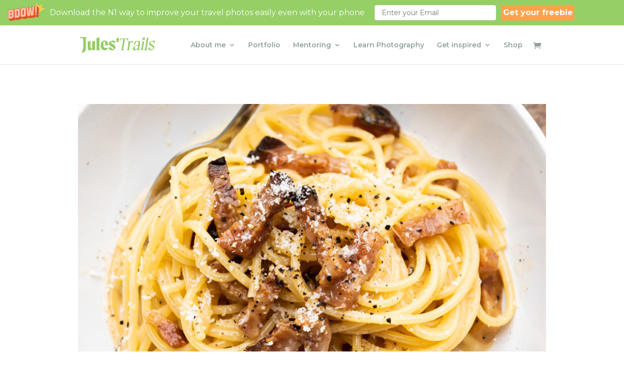

--- FILE ---
content_type: text/css
request_url: https://julestrails.com/wp-content/plugins/visual-portfolio/assets/css/layout-masonry.min.css?ver=3.1.3
body_size: 219
content:
[data-vp-layout=masonry] .vp-portfolio__items{margin-top:calc(-1*var(--vp-items__gap-vertical));margin-left:calc(-1*var(--vp-items__gap))}[data-vp-layout=masonry] .vp-portfolio__item-wrap .vp-portfolio__item{margin-top:var(--vp-items__gap-vertical);margin-left:var(--vp-items__gap)}[data-vp-masonry-images-aspect-ratio*=":"] .vp-portfolio__item-img img,[data-vp-masonry-images-aspect-ratio*=":"] .vp-portfolio__item-img{position:absolute;top:0;right:0;bottom:0;left:0}[data-vp-masonry-images-aspect-ratio*=":"] .vp-portfolio__item-img-wrap{position:relative;display:block;overflow:hidden}[data-vp-masonry-images-aspect-ratio*=":"] .vp-portfolio__item-img-wrap::before{display:block;padding-top:56%;content:""}[data-vp-masonry-images-aspect-ratio*=":"] .vp-portfolio__item-img img{width:100%;height:100%;-o-object-fit:var(--vp-images__object-fit);object-fit:var(--vp-images__object-fit);-o-object-position:var(--vp-images__object-position);object-position:var(--vp-images__object-position)}

--- FILE ---
content_type: text/css
request_url: https://julestrails.com/wp-content/plugins/visual-portfolio/templates/items-list/items-style/emerge/style.min.css?ver=1758620943
body_size: 1707
content:
.vp-portfolio__items-style-emerge{--vp-items-style-emerge--image__border-radius: 0;--vp-items-style-emerge--image__transform: none;--vp-items-style-emerge--image-hover__transform: translateY(-10px);--vp-items-style-emerge--overlay__background: rgba(0, 0, 0, 20%);--vp-items-style-emerge--overlay__margin: 0;--vp-items-style-emerge--overlay__border-radius: 0;--vp-items-style-emerge--caption__min-height: 40px;--vp-items-style-emerge--caption__padding: 1.5em 2em;--vp-items-style-emerge--caption__color: #fff;--vp-items-style-emerge--caption__background: #000;--vp-items-style-emerge--caption-items__gap: 1.5em;--vp-items-style-emerge--caption-skew__height: 20px;--vp-items-style-emerge--caption-skew__clip-left: var(--vp-items-style-emerge--caption-skew__height);--vp-items-style-emerge--caption-skew__clip-right: var(--vp-items-style-emerge--caption-skew__height);--vp-items-style-emerge--caption-skew-hover__clip-left: 0;--vp-items-style-emerge--caption-skew-hover__clip-right: var(--vp-items-style-emerge--caption-skew__height);--vp-items-style-emerge--caption-links__color: inherit;--vp-items-style-emerge--caption-links__text-decoration: none;--vp-items-style-emerge--caption-links-hover__color: var(--vp-color-brand);--vp-items-style-emerge--meta-categories__font-size: 0.9em;--vp-items-style-emerge--meta-categories__font-weight: 500;--vp-items-style-emerge--meta-categories__text-transform: uppercase;--vp-items-style-emerge--meta-categories__text-decoration: none;--vp-items-style-emerge--meta-categories__opacity: 0.8;--vp-items-style-emerge--meta-categories__gap: 0 0.4em;--vp-items-style-emerge--meta-categories__separator: ", ";--vp-items-style-emerge--meta-inline__font-weight: 400;--vp-items-style-emerge--meta-inline__line-height: 2;--vp-items-style-emerge--meta-inline__font-opacity: 0.8;--vp-items-style-emerge--meta-inline__gap: 0 1em;--vp-items-style-emerge--meta-part-icon__offset: 0.5em;--vp-items-style-emerge--meta-title__font-size: 1.3em;--vp-items-style-emerge--meta-excerpt__line-height: 1.5;--vp-items-style-emerge--meta-excerpt__opacity: 0.8;--vp-items-style-emerge--meta-staggering__index: 1;--vp-items-style-emerge--meta-staggering__transition-duration: 0.25s;--vp-items-style-emerge--meta-staggering__transition-delay: 0.07s;--vp-items-style-emerge--meta-staggering__transition-easing: cubic-bezier(0.25, 0.46, 0.45, 0.94);--vp-items-style-emerge-transition-duration: var(--vp-interactive__transition-duration);--vp-items-style-emerge-transition-easing: var(--vp-interactive__transition-easing);--vp-items-style-emerge--image__transition-duration: var(--vp-items-style-emerge-transition-duration);--vp-items-style-emerge--image__transition-easing: var(--vp-items-style-emerge-transition-easing);--vp-items-style-emerge--caption__transition-duration: var(--vp-items-style-emerge-transition-duration);--vp-items-style-emerge--caption__transition-easing: cubic-bezier(0.25, 0.46, 0.45, 0.94)}.vp-portfolio__items-style-emerge .vp-portfolio__item{z-index:0;-webkit-clip-path:inset(0 round var(--vp-items-style-emerge--image__border-radius));clip-path:inset(0 round var(--vp-items-style-emerge--image__border-radius));transition-timing-function:var(--vp-items-style-emerge--image__transition-easing);transition-duration:var(--vp-items-style-emerge--image__transition-duration);transition-property:-webkit-clip-path;transition-property:clip-path;transition-property:clip-path, -webkit-clip-path}.vp-portfolio__items-style-emerge .vp-portfolio__item-overlay{position:absolute;top:0;right:0;bottom:0;left:0;z-index:2;display:flex;align-items:center;justify-content:center;margin:var(--vp-items-style-emerge--overlay__margin);-webkit-clip-path:inset(0 round var(--vp-items-style-emerge--overlay__border-radius));clip-path:inset(0 round var(--vp-items-style-emerge--overlay__border-radius));background:var(--vp-items-style-emerge--overlay__background);opacity:0;transition:var(--vp-items-style-emerge-transition-duration) opacity var(--vp-items-style-emerge-transition-easing)}.vp-portfolio__items-style-emerge .vp-portfolio__item-caption{position:absolute;bottom:0;left:0;z-index:2;display:flex;width:100%;min-height:50px;max-height:100%;color:var(--vp-items-style-emerge--caption__color);background:var(--vp-items-style-emerge--caption__background);transition:var(--vp-items-style-emerge--caption__transition-duration) transform var(--vp-items-style-emerge--caption__transition-easing),var(--vp-items-style-emerge--caption__transition-duration) clip-path var(--vp-items-style-emerge--caption__transition-easing);transform:translateY(100%)}@supports((-webkit-clip-path: polygon(0 0, 100% 0, 100% 75%, 0 100%)) or (clip-path: polygon(0 0, 100% 0, 100% 75%, 0 100%))){.vp-portfolio__items-style-emerge .vp-portfolio__item-caption{padding-top:var(--vp-items-style-emerge--caption-skew__height);-webkit-clip-path:polygon(0 var(--vp-items-style-emerge--caption-skew__clip-left), 100% var(--vp-items-style-emerge--caption-skew__clip-right), 100% 100%, 0% 100%);clip-path:polygon(0 var(--vp-items-style-emerge--caption-skew__clip-left), 100% var(--vp-items-style-emerge--caption-skew__clip-right), 100% 100%, 0% 100%)}}.vp-portfolio__items-style-emerge .vp-portfolio__item-caption a{color:var(--vp-items-style-emerge--caption-links__color);-webkit-text-decoration:var(--vp-items-style-emerge--caption-links__text-decoration);text-decoration:var(--vp-items-style-emerge--caption-links__text-decoration);outline:none;box-shadow:none}.vp-portfolio__items-style-emerge .vp-portfolio__item-caption a:hover,.vp-portfolio__items-style-emerge .vp-portfolio__item-caption a:focus{color:var(--vp-items-style-emerge--caption-links-hover__color)}.vp-portfolio__items-style-emerge figcaption.vp-portfolio__item-caption{font-style:inherit}.vp-portfolio__items-style-emerge .vp-portfolio__item-meta-wrap{flex:1;width:100%;height:100%;overflow:auto}.vp-portfolio__items-style-emerge .vp-portfolio__item-meta{width:100%;max-height:100%;padding:var(--vp-items-style-emerge--caption__padding);color:inherit}.vp-portfolio__items-style-emerge .vp-portfolio__item-meta>:nth-child(1){--vp-items-style-emerge--meta-staggering__index: 1}.vp-portfolio__items-style-emerge .vp-portfolio__item-meta>:nth-child(2){--vp-items-style-emerge--meta-staggering__index: 2}.vp-portfolio__items-style-emerge .vp-portfolio__item-meta>:nth-child(3){--vp-items-style-emerge--meta-staggering__index: 3}.vp-portfolio__items-style-emerge .vp-portfolio__item-meta>:nth-child(4){--vp-items-style-emerge--meta-staggering__index: 4}.vp-portfolio__items-style-emerge .vp-portfolio__item-meta>:nth-child(5){--vp-items-style-emerge--meta-staggering__index: 5}.vp-portfolio__items-style-emerge .vp-portfolio__item-meta>:nth-child(6){--vp-items-style-emerge--meta-staggering__index: 6}.vp-portfolio__items-style-emerge .vp-portfolio__item-meta>*{margin-top:0;margin-bottom:var(--vp-items-style-emerge--caption-items__gap);opacity:0;transition-delay:calc(var(--vp-items-style-emerge--meta-staggering__transition-delay)*var(--vp-items-style-emerge--meta-staggering__index));transition-timing-function:var(--vp-items-style-emerge--meta-staggering__transition-easing);transition-duration:var(--vp-items-style-emerge--meta-staggering__transition-duration);transition-property:opacity,transform;transform:translateY(10px)}.vp-portfolio__items-style-emerge .vp-portfolio__item-meta>:last-child{margin-bottom:0}.vp-portfolio__items-style-emerge .vp-portfolio__item-meta-categories{display:inline-flex;flex-wrap:wrap;gap:var(--vp-items-style-emerge--meta-categories__gap);max-width:100%;font-size:var(--vp-items-style-emerge--meta-categories__font-size);font-weight:var(--vp-items-style-emerge--meta-categories__font-weight);text-transform:var(--vp-items-style-emerge--meta-categories__text-transform)}.vp-portfolio__items-style-emerge .vp-portfolio__item-meta-categories .vp-portfolio__item-meta-category{display:flex;flex:0 0 auto;max-width:100%;opacity:var(--vp-items-style-emerge--meta-categories__opacity)}.vp-portfolio__items-style-emerge .vp-portfolio__item-meta-categories .vp-portfolio__item-meta-category::after{content:var(--vp-items-style-emerge--meta-categories__separator)}.vp-portfolio__items-style-emerge .vp-portfolio__item-meta-categories .vp-portfolio__item-meta-category:last-of-type::after{content:none}.vp-portfolio__items-style-emerge .vp-portfolio__item-meta-categories .vp-portfolio__item-meta-category a{max-width:100%;-webkit-text-decoration:var(--vp-items-style-emerge--meta-categories__text-decoration);text-decoration:var(--vp-items-style-emerge--meta-categories__text-decoration)}.vp-portfolio__items-style-emerge .vp-portfolio__item-meta-title{margin-right:0;margin-left:0;font-size:var(--vp-items-style-emerge--meta-title__font-size);color:inherit}.vp-portfolio__items-style-emerge .vp-portfolio__item-meta-inline{display:flex;flex-wrap:wrap;gap:var(--vp-items-style-emerge--meta-inline__gap);align-items:center;justify-content:center;font-weight:var(--vp-items-style-emerge--meta-inline__font-weight);line-height:var(--vp-items-style-emerge--meta-inline__line-height)}.vp-portfolio__items-style-emerge .vp-portfolio__item-meta-inline>*{opacity:var(--vp-items-style-emerge--meta-inline__font-opacity)}.vp-portfolio__items-style-emerge .vp-portfolio__item-meta-part-icon{margin-right:var(--vp-items-style-emerge--meta-part-icon__offset)}.vp-portfolio__items-style-emerge .vp-portfolio__item-meta-author{display:flex;align-items:center}.vp-portfolio__items-style-emerge .vp-portfolio__item-meta-author img{width:1em;height:auto;border-radius:1em}.vp-portfolio__items-style-emerge .vp-portfolio__item-meta-excerpt{line-height:var(--vp-items-style-emerge--meta-excerpt__line-height)}.vp-portfolio__items-style-emerge .vp-portfolio__item-meta-excerpt>div{opacity:var(--vp-items-style-emerge--meta-excerpt__opacity)}.vp-portfolio__items-style-emerge .vp-portfolio__item-img img{transition-timing-function:var(--vp-items-style-emerge--image__transition-easing);transition-duration:var(--vp-items-style-emerge--image__transition-duration);transition-property:opacity,transform;transform:var(--vp-items-style-emerge--image__transform)}.vp-portfolio__items-style-emerge.vp-portfolio__items-show-caption-hover .vp-portfolio__item:hover .vp-portfolio__item-caption,.vp-portfolio__items-style-emerge.vp-portfolio__items-show-caption-hover .vp-portfolio__item-focus-visible .vp-portfolio__item-caption{--vp-items-style-emerge--caption-skew__clip-left: var(--vp-items-style-emerge--caption-skew-hover__clip-left);--vp-items-style-emerge--caption-skew__clip-right: var(--vp-items-style-emerge--caption-skew-hover__clip-right);transform:translateY(0)}.vp-portfolio__items-style-emerge.vp-portfolio__items-show-caption-hover .vp-portfolio__item:hover .vp-portfolio__item-meta>*,.vp-portfolio__items-style-emerge.vp-portfolio__items-show-caption-hover .vp-portfolio__item-focus-visible .vp-portfolio__item-meta>*{opacity:1;transform:translateY(0)}.vp-portfolio__items-style-emerge.vp-portfolio__items-show-overlay-hover .vp-portfolio__item:hover .vp-portfolio__item-overlay,.vp-portfolio__items-style-emerge.vp-portfolio__items-show-overlay-hover .vp-portfolio__item-focus-visible .vp-portfolio__item-overlay{opacity:1}.vp-portfolio__items-style-emerge.vp-portfolio__items-show-overlay-hover .vp-portfolio__item:hover .vp-portfolio__item-img img,.vp-portfolio__items-style-emerge.vp-portfolio__items-show-overlay-hover .vp-portfolio__item-focus-visible .vp-portfolio__item-img img{transform:var(--vp-items-style-emerge--image-hover__transform)}.vp-portfolio__items-style-emerge.vp-portfolio__items-show-caption-default .vp-portfolio__item-caption{--vp-items-style-emerge--caption-skew__clip-left: var(--vp-items-style-emerge--caption-skew-hover__clip-left);--vp-items-style-emerge--caption-skew__clip-right: var(--vp-items-style-emerge--caption-skew-hover__clip-right);transform:translateY(0)}.vp-portfolio__items-style-emerge.vp-portfolio__items-show-caption-default .vp-portfolio__item-meta>*{opacity:1;transform:translateY(0)}.vp-portfolio__items-style-emerge.vp-portfolio__items-show-caption-default .vp-portfolio__item:hover .vp-portfolio__item-caption,.vp-portfolio__items-style-emerge.vp-portfolio__items-show-caption-default .vp-portfolio__item-focus-visible .vp-portfolio__item-caption{--vp-items-style-emerge--caption-skew__clip-left: var(--vp-items-style-emerge--caption-skew__height);--vp-items-style-emerge--caption-skew__clip-right: var(--vp-items-style-emerge--caption-skew__height);transform:translateY(100%)}.vp-portfolio__items-style-emerge.vp-portfolio__items-show-caption-default .vp-portfolio__item:hover .vp-portfolio__item-meta>*,.vp-portfolio__items-style-emerge.vp-portfolio__items-show-caption-default .vp-portfolio__item-focus-visible .vp-portfolio__item-meta>*{opacity:0;transform:translateY(10px)}.vp-portfolio__items-style-emerge.vp-portfolio__items-show-overlay-default .vp-portfolio__item-overlay{opacity:1}.vp-portfolio__items-style-emerge.vp-portfolio__items-show-overlay-default .vp-portfolio__item-img img{transform:var(--vp-items-style-emerge--image-hover__transform)}.vp-portfolio__items-style-emerge.vp-portfolio__items-show-overlay-default .vp-portfolio__item:hover .vp-portfolio__item-overlay,.vp-portfolio__items-style-emerge.vp-portfolio__items-show-overlay-default .vp-portfolio__item-focus-visible .vp-portfolio__item-overlay{opacity:0}.vp-portfolio__items-style-emerge.vp-portfolio__items-show-overlay-default .vp-portfolio__item:hover .vp-portfolio__item-img img,.vp-portfolio__items-style-emerge.vp-portfolio__items-show-overlay-default .vp-portfolio__item-focus-visible .vp-portfolio__item-img img{transform:var(--vp-items-style-emerge--image__transform)}.vp-portfolio__items-style-emerge.vp-portfolio__items-show-caption-always .vp-portfolio__item-caption{--vp-items-style-emerge--caption-skew__clip-left: var(--vp-items-style-emerge--caption-skew-hover__clip-left);--vp-items-style-emerge--caption-skew__clip-right: var(--vp-items-style-emerge--caption-skew-hover__clip-right);transform:translateY(0)}.vp-portfolio__items-style-emerge.vp-portfolio__items-show-caption-always .vp-portfolio__item-meta>*{opacity:1;transform:translateY(0)}.vp-portfolio__items-style-emerge.vp-portfolio__items-show-overlay-always .vp-portfolio__item-overlay{opacity:1}.vp-portfolio__items-style-emerge.vp-portfolio__items-show-overlay-always .vp-portfolio__item-img img{transform:var(--vp-items-style-emerge--image-hover__transform)}.vp-portfolio__items-style-emerge figcaption.vp-portfolio__item-meta{text-align:inherit}.vp-portfolio__items-style-emerge .vp-portfolio__item-caption-text-align-left{text-align:left}.vp-portfolio__items-style-emerge .vp-portfolio__item-caption-text-align-left .vp-portfolio__item-meta-categories,.vp-portfolio__items-style-emerge .vp-portfolio__item-caption-text-align-left .vp-portfolio__item-meta-inline{justify-content:flex-start}.vp-portfolio__items-style-emerge .vp-portfolio__item-caption-text-align-center{text-align:center}.vp-portfolio__items-style-emerge .vp-portfolio__item-caption-text-align-center .vp-portfolio__item-meta-categories,.vp-portfolio__items-style-emerge .vp-portfolio__item-caption-text-align-center .vp-portfolio__item-meta-inline{justify-content:center}.vp-portfolio__items-style-emerge .vp-portfolio__item-caption-text-align-right{text-align:right}.vp-portfolio__items-style-emerge .vp-portfolio__item-caption-text-align-right .vp-portfolio__item-meta-categories,.vp-portfolio__items-style-emerge .vp-portfolio__item-caption-text-align-right .vp-portfolio__item-meta-inline{justify-content:flex-end}

--- FILE ---
content_type: application/javascript
request_url: https://julestrails.com/wp-content/plugins/visual-portfolio/assets/js/layout-masonry.min.js?ver=3.1.3
body_size: 277
content:
!function(){const o=window.jQuery,{screenSizes:n}=window.VPData;o(document).on("initOptions.vpf",((o,n)=>{"vpf"===o.namespace&&(n.defaults.masonryColumns=3,n.options.masonryColumns||(n.options.masonryColumns=n.defaults.masonryColumns),n.options.masonryImagesAspectRatio||(n.options.masonryImagesAspectRatio=n.defaults.masonryImagesAspectRatio))})),o(document).on("initLayout.vpf",((o,t)=>{if("vpf"!==o.namespace)return;if("masonry"!==t.options.layout)return;t.addStyle(".vp-portfolio__item-wrap",{width:"".concat(100/t.options.masonryColumns,"%")});let s=t.options.masonryColumns-1,a=Math.min(n.length-1,s);for(;0<=a;a-=1)0<s&&void 0!==n[a]&&t.addStyle(".vp-portfolio__item-wrap",{width:"".concat(100/s,"%")},"screen and (max-width: ".concat(n[a],"px)")),s-=1}))}();

--- FILE ---
content_type: application/javascript
request_url: https://julestrails.com/wp-content/plugins/ds-suit/public/js/public.js?ver=1.15.9
body_size: 2326
content:
(function ($) {
    'use strict';

    window.DSSuit = {};

    window.DSSuit.get_responsive_css = function (props, property, css_selector, css_property, important) {
        var css = [];

        const responsive_active = props[property + "_last_edited"] && props[property + "_last_edited"].startsWith("on");

        var declaration_desktop = "";
        var declaration_tablet = "";
        var declaration_phone = "";
        const is_important = important ? "!important" : "";

        switch (css_property) {
            case "margin":
            case "padding":
                if (props[property]) {
                    var values = props[property].split("|");
                    declaration_desktop = `${css_property}-top: ${values[0]}${is_important};
                                           ${css_property}-right: ${values[1]}${is_important};
                                           ${css_property}-bottom: ${values[2]}${is_important};
                                           ${css_property}-left: ${values[3]}${is_important};`;
                }

                if (responsive_active && props[property + "_tablet"]) {
                    var values = props[property + "_tablet"].split("|");
                    declaration_tablet = `${css_property}-top: ${values[0]}${is_important};
                                          ${css_property}-right: ${values[1]}${is_important};
                                          ${css_property}-bottom: ${values[2]}${is_important};
                                          ${css_property}-left: ${values[3]}${is_important};`;
                }

                if (responsive_active && props[property + "_phone"]) {
                    var values = props[property + "_phone"].split("|");
                    declaration_phone = `${css_property}-top: ${values[0]}${is_important};
                                         ${css_property}-right: ${values[1]}${is_important};
                                         ${css_property}-bottom: ${values[2]}${is_important};
                                         ${css_property}-left: ${values[3]}${is_important};`;
                }
                break;
            default: //Default is applied for values like height, color etc.
                declaration_desktop = `${css_property}: ${props[property]}${is_important};`;
                declaration_tablet = `${css_property}: ${props[property + "_tablet"]}${is_important};`;
                declaration_phone = `${css_property}: ${props[property + "_phone"]}${is_important};`;
        }

        css.push({
            selector: css_selector,
            declaration: declaration_desktop,
        });

        if (props[property + "_tablet"] && responsive_active) {
            css.push({
                selector: css_selector,
                declaration: declaration_tablet,
                device: 'tablet',
            });
        }

        if (props[property + "_phone"] && responsive_active) {
            css.push({
                selector: css_selector,
                declaration: declaration_phone,
                device: 'phone',
            });
        }


        return css;
    }

    window.DSSuit.get_border_css = function (props, suffix, border_radii_selector, border_styles_selector) {
        var css = [];

        if (suffix && '' !== suffix && 'default' !== suffix) {
            suffix = '_' + suffix;
        } else {
            suffix = '';
        }

        /** Border Radius */
        const border_radii = props["border_radii" + suffix] ? props["border_radii" + suffix].split("|") : [];
        css.push({
            selector: border_radii_selector,
            declaration: `border-top-left-radius: ${border_radii[1]}; border-top-right-radius: ${border_radii[2]}; border-bottom-right-radius: ${border_radii[3]}; border-bottom-left-radius: ${border_radii[4]};`,
        });

        /** Border Width */
        const width_top = props["border_width_top" + suffix] || props["border_width_all" + suffix];
        const width_right = props["border_width_right" + suffix] || props["border_width_all" + suffix];
        const width_bottom = props["border_width_bottom" + suffix] || props["border_width_all" + suffix];
        const width_left = props["border_width_left" + suffix] || props["border_width_all" + suffix];

        css.push({
            selector: border_styles_selector,
            declaration: `border-top-width: ${width_top}; border-right-width: ${width_right}; border-bottom-width: ${width_bottom}; border-left-width: ${width_left};`,
        });

        /** Border Style */
        const style_top = props["border_style_top" + suffix] || props["border_style_all" + suffix] || 'solid';
        const style_right = props["border_style_right" + suffix] || props["border_style_all" + suffix] || 'solid';
        const style_bottom = props["border_style_bottom" + suffix] || props["border_style_all" + suffix] || 'solid';
        const style_left = props["border_style_left" + suffix] || props["border_style_all" + suffix] || 'solid';

        css.push({
            selector: border_styles_selector,
            declaration: `border-top-style: ${style_top}; border-right-style: ${style_right}; border-bottom-style: ${style_bottom}; border-left-style: ${style_left};`,
        });

        /** Border Color */
        const color_top = props["border_color_top" + suffix] || props["border_color_all" + suffix];
        const color_right = props["border_color_right" + suffix] || props["border_color_all" + suffix];
        const color_bottom = props["border_color_bottom" + suffix] || props["border_color_all" + suffix];
        const color_left = props["border_color_left" + suffix] || props["border_color_all" + suffix];

        css.push({
            selector: border_styles_selector,
            declaration: `border-top-color: ${color_top}; border-right-color: ${color_right}; border-bottom-color: ${color_bottom}; border-left-color: ${color_left};`,
        });

        return css;
    }

    window.DSSuit.fix_et_db_et_boc_body_css = async function () {
        try {
            let $style = $("#et-builder-module-design-cached-inline-styles");
            let fixedText = $style.text().replace(/\.et-db #et-boc body/g, "body");
            $style.text(fixedText);
        } catch (error) {
            console.log("Battle Suit for Divi failed to fix the broken css", error);
        }
    }

    window.DSSuit.dss_lightbox_on_blurb = function (selector) {
        if (typeof $.magnificPopup === "undefined") {
            // console.log("MagnificPopup has not yet loaded. Re-trying in 300ms");
            setTimeout(function () {
                window.DSSuit.dss_lightbox_on_blurb(selector);
            }, 500);
            return;
        }

        try {
            let $module = $(selector.split(" ").join("."));
            let $image = $module.find(".et_pb_image_wrap img");
            let url = $image.attr("src");
            $image.magnificPopup({
                type: 'image',
                items: {
                    src: url
                }
            });
        } catch (error) {
            console.log("Error while setting up lightbox on blurb", error);
        }
    }

    $.fn.dss_hover_link_double_tap = function (params) {

        if (!('ontouchstart' in window) &&
            !navigator.msMaxTouchPoints &&
            !navigator.userAgent.toLowerCase().match(/windows phone os 7/i)) return false;

        this.each(function () {
            var curItem = false;

            $(this).on('click', function (e) {
                var item = $(this);
                if (item[0] != curItem[0]) {
                    e.preventDefault();
                    curItem = item;
                }
            });

            $(document).on('click touchstart MSPointerDown', function (e) {
                var resetItem = true,
                    parents = $(e.target).parents();

                if ($(e.target)[0] == curItem[0]) {
                    return;
                }

                for (var i = 0; i < parents.length; i++) {
                    if (parents[i] == curItem[0]) {
                        resetItem = false;
                    }
                }

                if (resetItem)
                    curItem = false;
            });
        });
        return this;
    };

    $.fn.dss_masonry_gallery = function (params) {
        let $this = $(this);
        if (typeof $.magnificPopup === "undefined") {
            setTimeout(function () {
                $this.dss_masonry_gallery(params);
            }, 300);
            return;
        }

        var masonry = $this.masonry({
            itemSelector: '.grid-item',
            columnWidth: '.grid-sizer',
            gutter: '.gutter-sizer',
            percentPosition: true,
        });


        $this.find('.grid-item a').magnificPopup({
            type: 'image',
            removalDelay: 500,
            gallery: {
                enabled: true,
                navigateByImgClick: true,
                tCounter: '%curr% / %total%'
            },
            mainClass: 'mfp-fade',
            zoom: {
                enabled: true,
                duration: 500,
                opener: function (element) {
                    return element.find('img');
                }
            },
            autoFocusLast: false,
            image: {
                verticalFit: true,
                titleSrc: function (item) {
                    let title = "";
                    if (item.el.attr('data-title')) {
                        title += item.el.attr('data-title');
                    }
                    if (item.el.attr('data-caption')) {
                        title += "<small class='dss_masonry_gallery_caption'>" + item.el.attr('data-caption') + "</small>";
                    }
                    return title;
                }
            },
        });

        var layout = $.debounce(250, function () {
            masonry.masonry('layout');
        });

        if ($this.attr("data-lazy") === "true") {
            var observer = new MutationObserver(layout);
            var config = { attributes: true, childList: true, subtree: true };
            observer.observe($this[0], config);
        } 
        
        masonry.imagesLoaded().progress(layout);

        return masonry.masonry('layout');
    };

    $(document).ready(function () {
        $(".dss_bucket .dss_bucket_link").dss_hover_link_double_tap();
        $(".dss_masonry_gallery").each(function () {
            $("." + $(this).attr("class").replace(/ /g, ".") + " .grid").dss_masonry_gallery();
        });
        window.DSSuit.fix_et_db_et_boc_body_css();
    });

})(jQuery);


